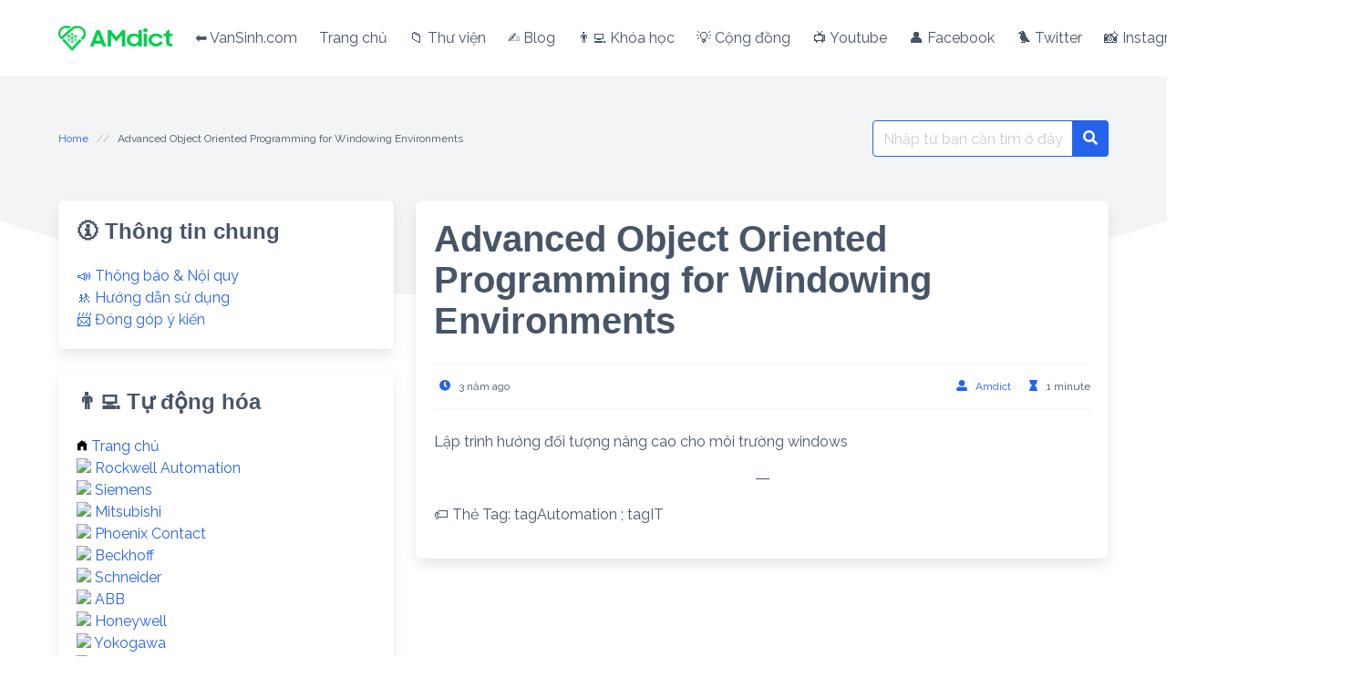

--- FILE ---
content_type: text/html; charset=UTF-8
request_url: https://amdict.vansinh.com/wiki/advanced-object-oriented-programming-for-windowing-environments-lap-trinh-huong-doi-tuong-nang-cao-cho-moi-truong-windows/
body_size: 10020
content:
<!DOCTYPE html>
<html lang="vi">
<head>
    <meta charset="UTF-8">
    <meta name="viewport" content="width=device-width, initial-scale=1">
    <link rel="profile" href="http://gmpg.org/xfn/11">
		<title>Advanced Object Oriented Programming for Windowing Environments &#8211; Amdict</title>
<meta name='robots' content='max-image-preview:large' />
<link rel='dns-prefetch' href='//fonts.googleapis.com' />
<link rel="alternate" type="application/rss+xml" title="Dòng thông tin Amdict &raquo;" href="https://amdict.vansinh.com/feed/" />
<link rel="alternate" type="application/rss+xml" title="Amdict &raquo; Dòng bình luận" href="https://amdict.vansinh.com/comments/feed/" />
<link rel="alternate" title="oNhúng (JSON)" type="application/json+oembed" href="https://amdict.vansinh.com/wp-json/oembed/1.0/embed?url=https%3A%2F%2Famdict.vansinh.com%2Fwiki%2Fadvanced-object-oriented-programming-for-windowing-environments-lap-trinh-huong-doi-tuong-nang-cao-cho-moi-truong-windows%2F" />
<link rel="alternate" title="oNhúng (XML)" type="text/xml+oembed" href="https://amdict.vansinh.com/wp-json/oembed/1.0/embed?url=https%3A%2F%2Famdict.vansinh.com%2Fwiki%2Fadvanced-object-oriented-programming-for-windowing-environments-lap-trinh-huong-doi-tuong-nang-cao-cho-moi-truong-windows%2F&#038;format=xml" />
<style id='wp-img-auto-sizes-contain-inline-css' type='text/css'>
img:is([sizes=auto i],[sizes^="auto," i]){contain-intrinsic-size:3000px 1500px}
/*# sourceURL=wp-img-auto-sizes-contain-inline-css */
</style>
<style id='wp-emoji-styles-inline-css' type='text/css'>

	img.wp-smiley, img.emoji {
		display: inline !important;
		border: none !important;
		box-shadow: none !important;
		height: 1em !important;
		width: 1em !important;
		margin: 0 0.07em !important;
		vertical-align: -0.1em !important;
		background: none !important;
		padding: 0 !important;
	}
/*# sourceURL=wp-emoji-styles-inline-css */
</style>
<link rel='stylesheet' id='wp-block-library-css' href='https://amdict.vansinh.com/wp-includes/css/dist/block-library/style.min.css?ver=6.9' type='text/css' media='all' />
<style id='wp-block-paragraph-inline-css' type='text/css'>
.is-small-text{font-size:.875em}.is-regular-text{font-size:1em}.is-large-text{font-size:2.25em}.is-larger-text{font-size:3em}.has-drop-cap:not(:focus):first-letter{float:left;font-size:8.4em;font-style:normal;font-weight:100;line-height:.68;margin:.05em .1em 0 0;text-transform:uppercase}body.rtl .has-drop-cap:not(:focus):first-letter{float:none;margin-left:.1em}p.has-drop-cap.has-background{overflow:hidden}:root :where(p.has-background){padding:1.25em 2.375em}:where(p.has-text-color:not(.has-link-color)) a{color:inherit}p.has-text-align-left[style*="writing-mode:vertical-lr"],p.has-text-align-right[style*="writing-mode:vertical-rl"]{rotate:180deg}
/*# sourceURL=https://amdict.vansinh.com/wp-includes/blocks/paragraph/style.min.css */
</style>
<style id='global-styles-inline-css' type='text/css'>
:root{--wp--preset--aspect-ratio--square: 1;--wp--preset--aspect-ratio--4-3: 4/3;--wp--preset--aspect-ratio--3-4: 3/4;--wp--preset--aspect-ratio--3-2: 3/2;--wp--preset--aspect-ratio--2-3: 2/3;--wp--preset--aspect-ratio--16-9: 16/9;--wp--preset--aspect-ratio--9-16: 9/16;--wp--preset--color--black: #000000;--wp--preset--color--cyan-bluish-gray: #abb8c3;--wp--preset--color--white: #ffffff;--wp--preset--color--pale-pink: #f78da7;--wp--preset--color--vivid-red: #cf2e2e;--wp--preset--color--luminous-vivid-orange: #ff6900;--wp--preset--color--luminous-vivid-amber: #fcb900;--wp--preset--color--light-green-cyan: #7bdcb5;--wp--preset--color--vivid-green-cyan: #00d084;--wp--preset--color--pale-cyan-blue: #8ed1fc;--wp--preset--color--vivid-cyan-blue: #0693e3;--wp--preset--color--vivid-purple: #9b51e0;--wp--preset--gradient--vivid-cyan-blue-to-vivid-purple: linear-gradient(135deg,rgb(6,147,227) 0%,rgb(155,81,224) 100%);--wp--preset--gradient--light-green-cyan-to-vivid-green-cyan: linear-gradient(135deg,rgb(122,220,180) 0%,rgb(0,208,130) 100%);--wp--preset--gradient--luminous-vivid-amber-to-luminous-vivid-orange: linear-gradient(135deg,rgb(252,185,0) 0%,rgb(255,105,0) 100%);--wp--preset--gradient--luminous-vivid-orange-to-vivid-red: linear-gradient(135deg,rgb(255,105,0) 0%,rgb(207,46,46) 100%);--wp--preset--gradient--very-light-gray-to-cyan-bluish-gray: linear-gradient(135deg,rgb(238,238,238) 0%,rgb(169,184,195) 100%);--wp--preset--gradient--cool-to-warm-spectrum: linear-gradient(135deg,rgb(74,234,220) 0%,rgb(151,120,209) 20%,rgb(207,42,186) 40%,rgb(238,44,130) 60%,rgb(251,105,98) 80%,rgb(254,248,76) 100%);--wp--preset--gradient--blush-light-purple: linear-gradient(135deg,rgb(255,206,236) 0%,rgb(152,150,240) 100%);--wp--preset--gradient--blush-bordeaux: linear-gradient(135deg,rgb(254,205,165) 0%,rgb(254,45,45) 50%,rgb(107,0,62) 100%);--wp--preset--gradient--luminous-dusk: linear-gradient(135deg,rgb(255,203,112) 0%,rgb(199,81,192) 50%,rgb(65,88,208) 100%);--wp--preset--gradient--pale-ocean: linear-gradient(135deg,rgb(255,245,203) 0%,rgb(182,227,212) 50%,rgb(51,167,181) 100%);--wp--preset--gradient--electric-grass: linear-gradient(135deg,rgb(202,248,128) 0%,rgb(113,206,126) 100%);--wp--preset--gradient--midnight: linear-gradient(135deg,rgb(2,3,129) 0%,rgb(40,116,252) 100%);--wp--preset--font-size--small: 13px;--wp--preset--font-size--medium: 20px;--wp--preset--font-size--large: 36px;--wp--preset--font-size--x-large: 42px;--wp--preset--spacing--20: 0.44rem;--wp--preset--spacing--30: 0.67rem;--wp--preset--spacing--40: 1rem;--wp--preset--spacing--50: 1.5rem;--wp--preset--spacing--60: 2.25rem;--wp--preset--spacing--70: 3.38rem;--wp--preset--spacing--80: 5.06rem;--wp--preset--shadow--natural: 6px 6px 9px rgba(0, 0, 0, 0.2);--wp--preset--shadow--deep: 12px 12px 50px rgba(0, 0, 0, 0.4);--wp--preset--shadow--sharp: 6px 6px 0px rgba(0, 0, 0, 0.2);--wp--preset--shadow--outlined: 6px 6px 0px -3px rgb(255, 255, 255), 6px 6px rgb(0, 0, 0);--wp--preset--shadow--crisp: 6px 6px 0px rgb(0, 0, 0);}:where(.is-layout-flex){gap: 0.5em;}:where(.is-layout-grid){gap: 0.5em;}body .is-layout-flex{display: flex;}.is-layout-flex{flex-wrap: wrap;align-items: center;}.is-layout-flex > :is(*, div){margin: 0;}body .is-layout-grid{display: grid;}.is-layout-grid > :is(*, div){margin: 0;}:where(.wp-block-columns.is-layout-flex){gap: 2em;}:where(.wp-block-columns.is-layout-grid){gap: 2em;}:where(.wp-block-post-template.is-layout-flex){gap: 1.25em;}:where(.wp-block-post-template.is-layout-grid){gap: 1.25em;}.has-black-color{color: var(--wp--preset--color--black) !important;}.has-cyan-bluish-gray-color{color: var(--wp--preset--color--cyan-bluish-gray) !important;}.has-white-color{color: var(--wp--preset--color--white) !important;}.has-pale-pink-color{color: var(--wp--preset--color--pale-pink) !important;}.has-vivid-red-color{color: var(--wp--preset--color--vivid-red) !important;}.has-luminous-vivid-orange-color{color: var(--wp--preset--color--luminous-vivid-orange) !important;}.has-luminous-vivid-amber-color{color: var(--wp--preset--color--luminous-vivid-amber) !important;}.has-light-green-cyan-color{color: var(--wp--preset--color--light-green-cyan) !important;}.has-vivid-green-cyan-color{color: var(--wp--preset--color--vivid-green-cyan) !important;}.has-pale-cyan-blue-color{color: var(--wp--preset--color--pale-cyan-blue) !important;}.has-vivid-cyan-blue-color{color: var(--wp--preset--color--vivid-cyan-blue) !important;}.has-vivid-purple-color{color: var(--wp--preset--color--vivid-purple) !important;}.has-black-background-color{background-color: var(--wp--preset--color--black) !important;}.has-cyan-bluish-gray-background-color{background-color: var(--wp--preset--color--cyan-bluish-gray) !important;}.has-white-background-color{background-color: var(--wp--preset--color--white) !important;}.has-pale-pink-background-color{background-color: var(--wp--preset--color--pale-pink) !important;}.has-vivid-red-background-color{background-color: var(--wp--preset--color--vivid-red) !important;}.has-luminous-vivid-orange-background-color{background-color: var(--wp--preset--color--luminous-vivid-orange) !important;}.has-luminous-vivid-amber-background-color{background-color: var(--wp--preset--color--luminous-vivid-amber) !important;}.has-light-green-cyan-background-color{background-color: var(--wp--preset--color--light-green-cyan) !important;}.has-vivid-green-cyan-background-color{background-color: var(--wp--preset--color--vivid-green-cyan) !important;}.has-pale-cyan-blue-background-color{background-color: var(--wp--preset--color--pale-cyan-blue) !important;}.has-vivid-cyan-blue-background-color{background-color: var(--wp--preset--color--vivid-cyan-blue) !important;}.has-vivid-purple-background-color{background-color: var(--wp--preset--color--vivid-purple) !important;}.has-black-border-color{border-color: var(--wp--preset--color--black) !important;}.has-cyan-bluish-gray-border-color{border-color: var(--wp--preset--color--cyan-bluish-gray) !important;}.has-white-border-color{border-color: var(--wp--preset--color--white) !important;}.has-pale-pink-border-color{border-color: var(--wp--preset--color--pale-pink) !important;}.has-vivid-red-border-color{border-color: var(--wp--preset--color--vivid-red) !important;}.has-luminous-vivid-orange-border-color{border-color: var(--wp--preset--color--luminous-vivid-orange) !important;}.has-luminous-vivid-amber-border-color{border-color: var(--wp--preset--color--luminous-vivid-amber) !important;}.has-light-green-cyan-border-color{border-color: var(--wp--preset--color--light-green-cyan) !important;}.has-vivid-green-cyan-border-color{border-color: var(--wp--preset--color--vivid-green-cyan) !important;}.has-pale-cyan-blue-border-color{border-color: var(--wp--preset--color--pale-cyan-blue) !important;}.has-vivid-cyan-blue-border-color{border-color: var(--wp--preset--color--vivid-cyan-blue) !important;}.has-vivid-purple-border-color{border-color: var(--wp--preset--color--vivid-purple) !important;}.has-vivid-cyan-blue-to-vivid-purple-gradient-background{background: var(--wp--preset--gradient--vivid-cyan-blue-to-vivid-purple) !important;}.has-light-green-cyan-to-vivid-green-cyan-gradient-background{background: var(--wp--preset--gradient--light-green-cyan-to-vivid-green-cyan) !important;}.has-luminous-vivid-amber-to-luminous-vivid-orange-gradient-background{background: var(--wp--preset--gradient--luminous-vivid-amber-to-luminous-vivid-orange) !important;}.has-luminous-vivid-orange-to-vivid-red-gradient-background{background: var(--wp--preset--gradient--luminous-vivid-orange-to-vivid-red) !important;}.has-very-light-gray-to-cyan-bluish-gray-gradient-background{background: var(--wp--preset--gradient--very-light-gray-to-cyan-bluish-gray) !important;}.has-cool-to-warm-spectrum-gradient-background{background: var(--wp--preset--gradient--cool-to-warm-spectrum) !important;}.has-blush-light-purple-gradient-background{background: var(--wp--preset--gradient--blush-light-purple) !important;}.has-blush-bordeaux-gradient-background{background: var(--wp--preset--gradient--blush-bordeaux) !important;}.has-luminous-dusk-gradient-background{background: var(--wp--preset--gradient--luminous-dusk) !important;}.has-pale-ocean-gradient-background{background: var(--wp--preset--gradient--pale-ocean) !important;}.has-electric-grass-gradient-background{background: var(--wp--preset--gradient--electric-grass) !important;}.has-midnight-gradient-background{background: var(--wp--preset--gradient--midnight) !important;}.has-small-font-size{font-size: var(--wp--preset--font-size--small) !important;}.has-medium-font-size{font-size: var(--wp--preset--font-size--medium) !important;}.has-large-font-size{font-size: var(--wp--preset--font-size--large) !important;}.has-x-large-font-size{font-size: var(--wp--preset--font-size--x-large) !important;}
/*# sourceURL=global-styles-inline-css */
</style>

<style id='classic-theme-styles-inline-css' type='text/css'>
/*! This file is auto-generated */
.wp-block-button__link{color:#fff;background-color:#32373c;border-radius:9999px;box-shadow:none;text-decoration:none;padding:calc(.667em + 2px) calc(1.333em + 2px);font-size:1.125em}.wp-block-file__button{background:#32373c;color:#fff;text-decoration:none}
/*# sourceURL=/wp-includes/css/classic-themes.min.css */
</style>
<link rel='stylesheet' id='google-font-css' href='https://fonts.googleapis.com/css2?family=Raleway%3Awght%40400%3B700&#038;display=swap&#038;ver=6.9' type='text/css' media='all' />
<link rel='stylesheet' id='iknowledgebase-css' href='https://amdict.vansinh.com/wp-content/themes/iknowledgebase/assets/css/style.min.css?ver=1.3.3' type='text/css' media='all' />
<link rel="https://api.w.org/" href="https://amdict.vansinh.com/wp-json/" /><link rel="alternate" title="JSON" type="application/json" href="https://amdict.vansinh.com/wp-json/wp/v2/glossary/987" /><link rel="EditURI" type="application/rsd+xml" title="RSD" href="https://amdict.vansinh.com/xmlrpc.php?rsd" />
<meta name="generator" content="WordPress 6.9" />
<link rel="canonical" href="https://amdict.vansinh.com/wiki/advanced-object-oriented-programming-for-windowing-environments-lap-trinh-huong-doi-tuong-nang-cao-cho-moi-truong-windows/" />
<link rel='shortlink' href='https://amdict.vansinh.com/?p=987' />
<link rel="icon" href="https://amdict.vansinh.com/wp-content/uploads/2024/01/Amdict-150x150.png" sizes="32x32" />
<link rel="icon" href="https://amdict.vansinh.com/wp-content/uploads/2024/01/Amdict-300x300.png" sizes="192x192" />
<link rel="apple-touch-icon" href="https://amdict.vansinh.com/wp-content/uploads/2024/01/Amdict-300x300.png" />
<meta name="msapplication-TileImage" content="https://amdict.vansinh.com/wp-content/uploads/2024/01/Amdict-300x300.png" />

<link rel='stylesheet' id='cmtooltip-css' href='https://amdict.vansinh.com/wp-content/plugins/enhanced-tooltipglossary/assets/css/tooltip.min.css?ver=4.1.3' type='text/css' media='all' />
<style id='cmtooltip-inline-css' type='text/css'>
#tt {
				z-index: 1500;
		}

		
		
					#tt #ttcont div.glossaryItemTitle {
			font-size: 13px !important;
			}
		
		#tt #ttcont div.glossaryItemBody {
		padding: 0 !important;
					font-size: 13px !important;
				}
		#tt #ttcont .mobile-link{
					font-size: 13px;
				}

		.mobile-link a.glossaryLink {
		color: #fff !important;
		}
		.mobile-link:before{content: "Term link:  "}

		
		
		.tiles ul.glossaryList li {
		min-width: 85px !important;
		width:85px !important;
		}
		.tiles ul.glossaryList span { min-width:85px; width:85px;  }
		.cm-glossary.tiles.big ul.glossaryList a { min-width:179px; width:179px }
		.cm-glossary.tiles.big ul.glossaryList span { min-width:179px; width:179px; }

				span.glossaryLink, a.glossaryLink {
		border-bottom: none 1px #000000 !important;
					color: #000000 !important;
				}
		span.glossaryLink:hover, a.glossaryLink:hover {
		border-bottom: solid 1px #333333 !important;
					color:#333333 !important;
				}

				.glossaryList .glossary-link-title {
		font-weight: normal !important;
		}

		
					#tt #tt-btn-close{ color: #222 !important}
		
		.cm-glossary.grid ul.glossaryList li[class^='ln']  { width: 200px !important}

					#tt #tt-btn-close{
			direction: rtl;
			font-size: 20px !important
			}
		
		
		
		
					#tt #ttcont a{color: #2EA3F2 !important}
		
		
		
					#ttcont {
			box-shadow: 0px 0px 20px #666666;
			-moz-box-shadow: 0px 0px 20px #666666;
			-webkit-box-shadow: 0px 0px 20px #666666;
			}
					.cm-glossary.term-carousel .slick-slide,
			.cm-glossary.tiles-with-definition ul > li { height: 250px !important}
					.cm-glossary.tiles-with-definition ul {
			grid-template-columns: repeat(auto-fill, 220px) !important;
			}
		
		.glossary-search-wrapper {
		display: inline-block;
				}


		
		input.glossary-search-term {
				outline: none;
																}


		
		
		button.glossary-search.button {
		outline: none;
												}
/*# sourceURL=cmtooltip-inline-css */
</style>
<link rel='stylesheet' id='dashicons-css' href='https://amdict.vansinh.com/wp-includes/css/dashicons.min.css?ver=6.9' type='text/css' media='all' />
</head>

<body class="wp-singular glossary-template-default single single-glossary postid-987 wp-custom-logo wp-theme-iknowledgebase elementor-default elementor-kit-697">
<header class="header">
    <a class="skip-link screen-reader-text" href="#content">Skip to content</a>
		    <nav class="navbar  is-spaced" role="navigation"
         aria-label="Main Navigation">
        <div class="container">
            <div class="navbar-brand">
				<a href="https://amdict.vansinh.com/" class="navbar-item brand-logo" rel="home"><img width="2321" height="576" src="https://amdict.vansinh.com/wp-content/uploads/2024/03/AMDict_2.png" class="custom-logo" alt="Amdict" decoding="async" fetchpriority="high" srcset="https://amdict.vansinh.com/wp-content/uploads/2024/03/AMDict_2.png 2321w, https://amdict.vansinh.com/wp-content/uploads/2024/03/AMDict_2-300x74.png 300w, https://amdict.vansinh.com/wp-content/uploads/2024/03/AMDict_2-1024x254.png 1024w, https://amdict.vansinh.com/wp-content/uploads/2024/03/AMDict_2-768x191.png 768w, https://amdict.vansinh.com/wp-content/uploads/2024/03/AMDict_2-1536x381.png 1536w, https://amdict.vansinh.com/wp-content/uploads/2024/03/AMDict_2-2048x508.png 2048w" sizes="(max-width: 2321px) 100vw, 2321px" /></a>                <a href="#" role="button" class="navbar-burger burger" id="navigation-burger"
                   aria-label="Menu" aria-expanded="false"
                   data-target="main-menu" >
                    <span aria-hidden="true"></span>
                    <span aria-hidden="true"></span>
                    <span aria-hidden="true"></span>
                </a>
            </div>
            <div id="main-menu" class="navbar-menu" >
                <div class="navbar-start">
					                </div>

                <div class="navbar-end">
					<a class="menu-item menu-item-type-custom menu-item-object-custom menu-item-520 navbar-item" title="⬅ VanSinh.com" href="https://vansinh.com"><span>⬅ VanSinh.com</span></a>
<a class="menu-item menu-item-type-custom menu-item-object-custom menu-item-512 navbar-item" title="Trang chủ" href="#"><span>Trang chủ</span></a>
<a class="menu-item menu-item-type-custom menu-item-object-custom menu-item-748 navbar-item" title="📁 Thư viện" href="https://vansinh.com/thuvien"><span>📁 Thư viện</span></a>
<a class="menu-item menu-item-type-custom menu-item-object-custom menu-item-524 navbar-item" title="✍ Blog" href="https://vansinh.com/cat/au"><span>✍ Blog</span></a>
<a class="menu-item menu-item-type-custom menu-item-object-custom menu-item-526 navbar-item" title="👨‍💻 Khóa học" href="https://vansinh.com/courses/"><span>👨‍💻 Khóa học</span></a>
<a class="menu-item menu-item-type-custom menu-item-object-custom menu-item-528 navbar-item" title="💡 Cộng đồng" href="https://congdong.vansinh.com/"><span>💡 Cộng đồng</span></a>
<a class="menu-item menu-item-type-custom menu-item-object-custom menu-item-535 navbar-item" title="📺 Youtube" href="https://www.youtube.com/channel/UCwcaSatY_Iui-hKNZ71u5TA"><span>📺 Youtube</span></a>
<a class="menu-item menu-item-type-custom menu-item-object-custom menu-item-537 navbar-item" title="👤 Facebook" href="https://www.facebook.com/VanSinhBlog"><span>👤 Facebook</span></a>
<a class="menu-item menu-item-type-custom menu-item-object-custom menu-item-539 navbar-item" title="🐦 Twitter" href="https://twitter.com/vietnamcatcom"><span>🐦 Twitter</span></a>
<a class="menu-item menu-item-type-custom menu-item-object-custom menu-item-541 navbar-item" title="📸  Instagram" href="https://www.instagram.com/vncat.vn/"><span>📸  Instagram</span></a>
<a class="menu-item menu-item-type-custom menu-item-object-custom menu-item-530 navbar-item" title="📨 Đóng góp ý kiến" href="https://amdict.vietnamcat.com/gopy"><span>📨 Đóng góp ý kiến</span></a>
                </div>
            </div>
        </div>
    </nav>
</header>
<main class="main is-relative is-flex-shrink-0" id="content">
		        <svg class="intersect" viewBox="0 0 1441 279" xmlns="http://www.w3.org/2000/svg"
             xmlns:xlink="http://www.w3.org/1999/xlink">
            <g id="intersect" transform="translate(0.178955, 0.820312)" fill-rule="nonzero">
                <path d="M0,177.850479 L0,0 L1440.00104,0 L1440.00104,177.850479 C1268.57105,239.085479 1021.55925,277.43899 731.888245,277.43899 C442.215245,277.43899 171.433045,239.085479 0,177.850479 Z"
                      id="Path"></path>
            </g>
        </svg>
	

<section class="section">
    <div class="container">
        <div class="level">
            <div class="level-left"><nav class="breadcrumb is-size-7 is-hidden-mobile" aria-label="breadcrumbs"><ul> <li><a href="https://amdict.vansinh.com"><span>Home</span></a></li><li><li class="is-active"><a href="https://amdict.vansinh.com/wiki/advanced-object-oriented-programming-for-windowing-environments-lap-trinh-huong-doi-tuong-nang-cao-cho-moi-truong-windows/" aria-current="page">Advanced Object Oriented Programming for Windowing Environments</a> </li></ul></nav></div>
            <div class="level-right"><form method="get" id="searchform" class="search-form is-relative" action="https://amdict.vansinh.com/">
    <div class="field has-addons m-0">
        <div class="control is-expanded">
            <label class="screen-reader-text"
                   for="s">Search for:</label>
            <input type="text" value="" name="s" id="s"
                   placeholder="Nhập từ bạn cần tìm ở đây!"
                   class="input live-search is-primary" autocomplete="off"/>
        </div>
        <div class="control">
            <button type="submit" class="button is-primary">
                <span class="icon is-small">
                    <span class="icon-search"></span>
                </span>
            </button>
        </div>

    </div>
    <div class="search-result panel"></div>
</form>
</div>
        </div>
        <div class="columns is-multiline pt-5">
            <div class="column is-full-touch is-hidden-touch">


<aside id="sidebar">
	<div id="nav_menu-16" class="widget widget_nav_menu box"><h4 class="title is-size-4">🛈 Thông tin chung</h4><div class="menu-thong-tin-chung-container"><ul id="menu-thong-tin-chung" class="menu"><li id="menu-item-1073" class="menu-item menu-item-type-custom menu-item-object-custom menu-item-1073"><a href="#">📣 Thông báo &#038; Nội quy</a></li>
<li id="menu-item-1076" class="menu-item menu-item-type-custom menu-item-object-custom menu-item-1076"><a href="#">🚸 Hướng dẫn sử dụng</a></li>
<li id="menu-item-1109" class="menu-item menu-item-type-custom menu-item-object-custom menu-item-1109"><a href="https://amdict.vietnamcat.com/gopy/">📨 Đóng góp ý kiến</a></li>
</ul></div></div><div id="nav_menu-3" class="widget widget_nav_menu box"><h4 class="title is-size-4">👨‍💻 Tự động hóa</h4><div class="menu-automation-container"><ul id="menu-automation" class="menu"><li id="menu-item-831" class="menu-item menu-item-type-custom menu-item-object-custom menu-item-has-children menu-item-831"><a href="https://amdict.vietnamcat.com/"><img src="https://img.icons8.com/ios-filled/12.9/000000/home.png"/> Trang chủ</a>
<ul class="sub-menu">
	<li id="menu-item-832" class="menu-item menu-item-type-custom menu-item-object-custom menu-item-832"><a href="https://amdict.vietnamcat.com/?s=tagRockwellAutomation"><img src="https://amdict.vietnamcat.com/wp-content/uploads/2022/11/ROK-331842c1.png"/> Rockwell Automation</a></li>
	<li id="menu-item-867" class="menu-item menu-item-type-custom menu-item-object-custom menu-item-867"><a href="https://amdict.vietnamcat.com/?s=tagSiemens"><img src="https://amdict.vietnamcat.com/wp-content/uploads/2022/11/Siemens-logo.png"/> Siemens</a></li>
</ul>
</li>
<li id="menu-item-882" class="menu-item menu-item-type-custom menu-item-object-custom menu-item-882"><a href="https://amdict.vietnamcat.com/?s=tagMitsubishi"><img src="https://amdict.vietnamcat.com/wp-content/uploads/2022/11/Mitsubishi.png"/> Mitsubishi</a></li>
<li id="menu-item-885" class="menu-item menu-item-type-custom menu-item-object-custom menu-item-885"><a href="https://amdict.vietnamcat.com/?s=tagPhoenixContact"><img src="https://amdict.vietnamcat.com/wp-content/uploads/2022/11/PhoenixContact.png"/> Phoenix Contact</a></li>
<li id="menu-item-892" class="menu-item menu-item-type-custom menu-item-object-custom menu-item-892"><a href="https://amdict.vietnamcat.com/?s=tagBeckhoff"><img src="https://amdict.vietnamcat.com/wp-content/uploads/2022/11/beckhoff.png"/> Beckhoff</a></li>
<li id="menu-item-897" class="menu-item menu-item-type-custom menu-item-object-custom menu-item-897"><a href="https://amdict.vietnamcat.com/?s=tagSchneider"><img src="https://amdict.vietnamcat.com/wp-content/uploads/2022/11/SE.png"/> Schneider</a></li>
<li id="menu-item-1112" class="menu-item menu-item-type-custom menu-item-object-custom menu-item-1112"><a href="https://amdict.vietnamcat.com/?s=tagABB"><img src="https://amdict.vietnamcat.com/wp-content/uploads/2022/12/ABB.png"/> ABB</a></li>
<li id="menu-item-1115" class="menu-item menu-item-type-custom menu-item-object-custom menu-item-1115"><a href="https://amdict.vietnamcat.com/?s=tagHoneywell"><img src="https://amdict.vietnamcat.com/wp-content/uploads/2022/12/honeywell.png"/> Honeywell</a></li>
<li id="menu-item-1118" class="menu-item menu-item-type-custom menu-item-object-custom menu-item-1118"><a href="https://amdict.vietnamcat.com/?s=tagYokogawa"><img src="https://amdict.vietnamcat.com/wp-content/uploads/2022/12/yokogawa_12PX.png"/> Yokogawa</a></li>
<li id="menu-item-1123" class="menu-item menu-item-type-custom menu-item-object-custom menu-item-1123"><a href="https://amdict.vietnamcat.com/?s=tagOMRON"><img src="https://amdict.vietnamcat.com/wp-content/uploads/2022/12/ogp.jpg"/> OMRON</a></li>
<li id="menu-item-1126" class="menu-item menu-item-type-custom menu-item-object-custom menu-item-1126"><a href="https://amdict.vietnamcat.com/?s=tagDeltaElectronics"><img src="https://amdict.vietnamcat.com/wp-content/uploads/2022/12/Delta.png"/> Delta Electronics</a></li>
<li id="menu-item-1143" class="menu-item menu-item-type-custom menu-item-object-custom menu-item-1143"><a href="https://amdict.vietnamcat.com/?s=tagAutomation">👨‍💻 Kiến thức cơ bản Tự động hóa</a></li>
<li id="menu-item-1256" class="menu-item menu-item-type-custom menu-item-object-custom menu-item-1256"><a href="https://amdict.vietnamcat.com/?s=tagMechatronics">🦾 Kiến thức Cơ điện tử</a></li>
</ul></div></div><div id="nav_menu-9" class="widget widget_nav_menu box"><h4 class="title is-size-4">👷 Thi công Cơ điện</h4><div class="menu-me-container"><ul id="menu-me" class="menu"><li id="menu-item-1089" class="menu-item menu-item-type-custom menu-item-object-custom menu-item-1089"><a href="#">🔌 Thi công điện dân dụng</a></li>
<li id="menu-item-1090" class="menu-item menu-item-type-custom menu-item-object-custom menu-item-1090"><a href="#">🏭 Thi công nhà xưởng</a></li>
<li id="menu-item-1091" class="menu-item menu-item-type-custom menu-item-object-custom menu-item-1091"><a href="#">🏗️ Biện pháp thi công</a></li>
<li id="menu-item-1092" class="menu-item menu-item-type-custom menu-item-object-custom menu-item-1092"><a href="https://amdict.vietnamcat.com/?s=tagPlumbing">🚰 Thi công cấp thoát nước</a></li>
<li id="menu-item-1093" class="menu-item menu-item-type-custom menu-item-object-custom menu-item-1093"><a href="#">⏚ Thi công tiếp địa</a></li>
<li id="menu-item-1094" class="menu-item menu-item-type-custom menu-item-object-custom menu-item-1094"><a href="#">🧯 Thi công hệ thống PCCC</a></li>
<li id="menu-item-1095" class="menu-item menu-item-type-custom menu-item-object-custom menu-item-1095"><a href="#">🦺 An toàn lao động</a></li>
</ul></div></div><div id="nav_menu-11" class="widget widget_nav_menu box"><h4 class="title is-size-4">⚛️ Cơ sở ngành</h4><div class="menu-co-so-nganh-container"><ul id="menu-co-so-nganh" class="menu"><li id="menu-item-1067" class="menu-item menu-item-type-custom menu-item-object-custom menu-item-1067"><a href="https://amdict.vietnamcat.com/?s=tagElectrical">⚡ Kỹ thuật điện căn bản</a></li>
<li id="menu-item-1205" class="menu-item menu-item-type-custom menu-item-object-custom menu-item-1205"><a href="https://amdict.vietnamcat.com/?s=tagElectronic"><img src="https://amdict.vietnamcat.com/wp-content/uploads/2022/12/ic.png"/> Điện tử căn bản</a></li>
<li id="menu-item-1068" class="menu-item menu-item-type-custom menu-item-object-custom menu-item-1068"><a href="https://amdict.vietnamcat.com/?s=tagMechanical">⚙️ Cơ khí căn bản</a></li>
<li id="menu-item-1069" class="menu-item menu-item-type-custom menu-item-object-custom menu-item-1069"><a href="https://amdict.vietnamcat.com/">📡 Xử lý tín hiệu</a></li>
<li id="menu-item-1070" class="menu-item menu-item-type-custom menu-item-object-custom menu-item-1070"><a href="#">👩🏽‍💻 Kỹ thuật số</a></li>
<li id="menu-item-1139" class="menu-item menu-item-type-custom menu-item-object-custom menu-item-1139"><a href="https://amdict.vietnamcat.com/?s=tagStatistics">📊 Phương pháp bố trí thí nghiệm và xử lý số liệu</a></li>
</ul></div></div><div id="nav_menu-12" class="widget widget_nav_menu box"><h4 class="title is-size-4">❄ HVAC</h4><div class="menu-hvac-container"><ul id="menu-hvac" class="menu"><li id="menu-item-1132" class="menu-item menu-item-type-custom menu-item-object-custom menu-item-1132"><a href="https://amdict.vietnamcat.com/?s=tagHVAC"><img src="https://amdict.vietnamcat.com/wp-content/uploads/2022/12/hvac.png"/>  Kiến thức HVAC</a></li>
<li id="menu-item-1096" class="menu-item menu-item-type-custom menu-item-object-custom menu-item-1096"><a href="https://amdict.vietnamcat.com/?s=tagHeating">🌞 Hệ thống sưởi &#8211; Heating</a></li>
<li id="menu-item-1097" class="menu-item menu-item-type-custom menu-item-object-custom menu-item-1097"><a href="https://amdict.vietnamcat.com/?s=tagVentilating">💨 Hệ thống gió &#8211; Ventilating</a></li>
<li id="menu-item-913" class="menu-item menu-item-type-custom menu-item-object-custom menu-item-913"><a href="https://amdict.vietnamcat.com/?s=tagAirConditioning">❄ Điều hòa không khí &#8211; Air Conditioning</a></li>
<li id="menu-item-912" class="menu-item menu-item-type-custom menu-item-object-custom menu-item-912"><a href="https://amdict.vietnamcat.com/?s=tagThermalEngineering">🌡️ Kỹ thuật nhiệt</a></li>
<li id="menu-item-1128" class="menu-item menu-item-type-custom menu-item-object-custom menu-item-1128"><a href="https://amdict.vietnamcat.com/?s=tagCleanroom">❄ Kiến thức phòng sạch</a></li>
<li id="menu-item-1127" class="menu-item menu-item-type-custom menu-item-object-custom menu-item-1127"><a href="https://amdict.vietnamcat.com/?s=tagStandardsOfCleanroom">⚖️ Các tiêu chuẩn Phòng sạch</a></li>
</ul></div></div><div id="nav_menu-14" class="widget widget_nav_menu box"><h4 class="title is-size-4">🏭 Quản lý công nghiệp</h4><div class="menu-qlcn-container"><ul id="menu-qlcn" class="menu"><li id="menu-item-1421" class="menu-item menu-item-type-custom menu-item-object-custom menu-item-1421"><a href="https://amdict.vietnamcat.com/?s=tagIndustrialManagement">💼 Quản lý công nghiệp</a></li>
<li id="menu-item-1058" class="menu-item menu-item-type-custom menu-item-object-custom menu-item-1058"><a href="https://amdict.vietnamcat.com/?s=tagLeanSixSigma">💡 Lean Six Sigma (6σ)</a></li>
<li id="menu-item-1059" class="menu-item menu-item-type-custom menu-item-object-custom menu-item-1059"><a href="https://amdict.vietnamcat.com/?s=tag5S"><img src="https://amdict.vietnamcat.com/wp-content/uploads/2022/12/5s.png"/> Phương pháp 5S</a></li>
<li id="menu-item-1060" class="menu-item menu-item-type-custom menu-item-object-custom menu-item-1060"><a href="https://amdict.vietnamcat.com/?s=tagOEE">📈 Phân tích OEE</a></li>
<li id="menu-item-1062" class="menu-item menu-item-type-custom menu-item-object-custom menu-item-1062"><a href="https://amdict.vietnamcat.com/?s=tagKanban">🏷️ Phương pháp Kanban</a></li>
<li id="menu-item-1063" class="menu-item menu-item-type-custom menu-item-object-custom menu-item-1063"><a href="https://amdict.vietnamcat.com/?s=tagKaizen">🚀 Phương Pháp Kaizen</a></li>
<li id="menu-item-1072" class="menu-item menu-item-type-custom menu-item-object-custom menu-item-1072"><a href="#">💰 Quản lý tài chính</a></li>
</ul></div></div><div id="nav_menu-18" class="widget widget_nav_menu box"><h4 class="title is-size-4">🌐 Điện nhẹ ELV</h4><div class="menu-elv-container"><ul id="menu-elv" class="menu"><li id="menu-item-1085" class="menu-item menu-item-type-custom menu-item-object-custom menu-item-1085"><a href="https://amdict.vietnamcat.com/?s=tagBMS">🏘️ Hệ thống BMS</a></li>
<li id="menu-item-1088" class="menu-item menu-item-type-custom menu-item-object-custom menu-item-1088"><a href="https://amdict.vietnamcat.com/?s=tagLAN_Internet"><img src="https://amdict.vietnamcat.com/wp-content/uploads/2022/12/lan.png"/> Mạng máy tính nội bộ &#038; Internet</a></li>
<li id="menu-item-1080" class="menu-item menu-item-type-custom menu-item-object-custom menu-item-1080"><a href="https://amdict.vietnamcat.com/?s=tagTelephoneSystems">☎️ Hệ thống tổng đài điện thoại</a></li>
<li id="menu-item-1079" class="menu-item menu-item-type-custom menu-item-object-custom menu-item-1079"><a href="https://amdict.vietnamcat.com/?s=tagCCTV">📹 Hệ thống camera quan sát</a></li>
<li id="menu-item-1081" class="menu-item menu-item-type-custom menu-item-object-custom menu-item-1081"><a href="https://amdict.vietnamcat.com/?s=tagPublicAdress">🔊 Hệ thống âm thanh công cộng</a></li>
<li id="menu-item-1082" class="menu-item menu-item-type-custom menu-item-object-custom menu-item-1082"><a href="https://amdict.vietnamcat.com/?s=tagAccessControl">🔑 Hệ thống kiểm soát vào ra</a></li>
<li id="menu-item-1084" class="menu-item menu-item-type-custom menu-item-object-custom menu-item-1084"><a href="https://amdict.vietnamcat.com/?s=tagCATV">📺 Hệ thống truyền hình</a></li>
<li id="menu-item-1083" class="menu-item menu-item-type-custom menu-item-object-custom menu-item-1083"><a href="https://amdict.vietnamcat.com/?s=CarParking">🚗 Hệ thống bãi giữ xe thông minh</a></li>
</ul></div></div><div id="nav_menu-20" class="widget widget_nav_menu box"><h4 class="title is-size-4">⬅ Vietnamcat.com</h4><div class="menu-vietnamcat-com-container"><ul id="menu-vietnamcat-com" class="menu"><li id="menu-item-1100" class="menu-item menu-item-type-custom menu-item-object-custom menu-item-1100"><a href="https://vietnamcat.com/khoahoc/">👨‍💻 Khóa học</a></li>
<li id="menu-item-1106" class="menu-item menu-item-type-custom menu-item-object-custom menu-item-1106"><a href="https://amdict.vietnamcat.com/wiki">📚 Wiki</a></li>
<li id="menu-item-1102" class="menu-item menu-item-type-custom menu-item-object-custom menu-item-1102"><a href="https://vietnamcat.com/thuvien/">📁 Thư viện</a></li>
<li id="menu-item-1103" class="menu-item menu-item-type-custom menu-item-object-custom menu-item-1103"><a href="https://blog.vietnamcat.com/">✍ Blog</a></li>
<li id="menu-item-1104" class="menu-item menu-item-type-custom menu-item-object-custom menu-item-1104"><a href="https://congdong.vietnamcat.com/">💡 Cộng đồng</a></li>
<li id="menu-item-1105" class="menu-item menu-item-type-custom menu-item-object-custom menu-item-1105"><a href="https://www.youtube.com/channel/UCwcaSatY_Iui-hKNZ71u5TA">📺 Youtube</a></li>
<li id="menu-item-1107" class="menu-item menu-item-type-custom menu-item-object-custom menu-item-1107"><a href="https://www.facebook.com/563998443685259">👤 Facebook</a></li>
<li id="menu-item-1108" class="menu-item menu-item-type-custom menu-item-object-custom menu-item-1108"><a href="https://twitter.com/vietnamcatcom">🐦 Twitter</a></li>
</ul></div></div></aside>
	

</div>
            <div class="column is-full-touch is-two-thirds-desktop">
	            		            <article id="post-987" class="post-987 glossary type-glossary status-publish hentry">
    <div class="box">
        <header class="entry-header mb-5">
            <h1 class="title is-2 is-spaced">Advanced Object Oriented Programming for Windowing Environments</h1>
			                <div class="entry-meta level is-mobile has-border-top has-border-bottom py-3 is-size-7">
                    <div class="level-left">
                        <div class="level-item">
                        <span class="icon-text">
                          <span class="icon has-text-primary">
                            <span class="icon-clock"></span>
                          </span>
                          <span>3 năm ago</span>
                        </span>
                        </div>
                    </div>
                    <div class="level-right">
                        <div class="level-item is-hidden-touch">
                        <span class="icon-text">
                          <span class="icon has-text-primary">
                            <span class="icon-user-alt"></span>
                          </span>
                          <span><a class="" href="https://amdict.vansinh.com/author/nanlan_quantri/">Amdict</a></span>
                        </span>
                        </div>
                        <div class="level-item">
                        <span class="icon-text">
                          <span class="icon has-text-primary">
                            <span class="icon-hourglass"></span>
                          </span>
                          <span>1 minute</span>
                        </span>
                        </div>
                    </div>
                </div>
	                </header>
		        <div class="content">
			<p>L&#7853;p tr&igrave;nh h&#432;&#7899;ng &#273;&#7889;i t&#432;&#7907;ng n&acirc;ng cao cho m&ocirc;i tr&#432;&#7901;ng windows</p>



<p class="has-text-align-center">&#11835;</p>



<p>&#127991;&#65039; Th&#7867; Tag:  tagAutomation ; tagIT</p>
        </div>

        
        <div class="tags are-medium">
			        </div>
    </div>

	</article>


		            	                        </div>
        </div>

    </div>

</section>



</main>
<footer class="footer mt-6 py-4">

    <div class="navbar is-transparent">
        <div class="container">
            <div class="navbar-item copyright pl-0">
				© 2022 by Amdict | Từ điển tự động hóa            </div>

            <div id="main-menu" class="navbar-menu is-active">
                <div class="navbar-end">
					                    <div class="navbar-item copyright pr-0 is-hidden-desktop">
		                                    </div>
                </div>
            </div>
        </div>
    </div>

</footer>

<script type="speculationrules">
{"prefetch":[{"source":"document","where":{"and":[{"href_matches":"/*"},{"not":{"href_matches":["/wp-*.php","/wp-admin/*","/wp-content/uploads/*","/wp-content/*","/wp-content/plugins/*","/wp-content/themes/iknowledgebase/*","/*\\?(.+)"]}},{"not":{"selector_matches":"a[rel~=\"nofollow\"]"}},{"not":{"selector_matches":".no-prefetch, .no-prefetch a"}}]},"eagerness":"conservative"}]}
</script>
<script type="text/javascript" src="https://amdict.vansinh.com/wp-content/themes/iknowledgebase/assets/js/script.min.js?ver=1.3.3" id="iknowledgebase-js"></script>
<script type="text/javascript" src="https://amdict.vansinh.com/wp-content/plugins/enhanced-tooltipglossary/assets/js/modernizr.min.js?ver=4.1.3" id="cm-modernizr-js-js"></script>
<script type="text/javascript" src="https://amdict.vansinh.com/wp-includes/js/jquery/jquery.min.js?ver=3.7.1" id="jquery-core-js"></script>
<script type="text/javascript" src="https://amdict.vansinh.com/wp-includes/js/jquery/jquery-migrate.min.js?ver=3.4.1" id="jquery-migrate-js"></script>
<script type="text/javascript" id="tooltip-frontend-js-js-extra">
/* <![CDATA[ */
var cmtt_data = {"ajaxurl":"https://amdict.vansinh.com/wp-admin/admin-ajax.php","post_id":"987","mobile_disable_tooltips":"0","desktop_disable_tooltips":"0","tooltip_on_click":"0","exclude_ajax":"cmttst_event_save","cmtooltip_definitions":[]};
//# sourceURL=tooltip-frontend-js-js-extra
/* ]]> */
</script>
<script type="text/javascript" src="https://amdict.vansinh.com/wp-content/plugins/enhanced-tooltipglossary/assets/js/tooltip.min.js?ver=4.1.3" id="tooltip-frontend-js-js"></script>
<script id="wp-emoji-settings" type="application/json">
{"baseUrl":"https://s.w.org/images/core/emoji/17.0.2/72x72/","ext":".png","svgUrl":"https://s.w.org/images/core/emoji/17.0.2/svg/","svgExt":".svg","source":{"concatemoji":"https://amdict.vansinh.com/wp-includes/js/wp-emoji-release.min.js?ver=6.9"}}
</script>
<script type="module">
/* <![CDATA[ */
/*! This file is auto-generated */
const a=JSON.parse(document.getElementById("wp-emoji-settings").textContent),o=(window._wpemojiSettings=a,"wpEmojiSettingsSupports"),s=["flag","emoji"];function i(e){try{var t={supportTests:e,timestamp:(new Date).valueOf()};sessionStorage.setItem(o,JSON.stringify(t))}catch(e){}}function c(e,t,n){e.clearRect(0,0,e.canvas.width,e.canvas.height),e.fillText(t,0,0);t=new Uint32Array(e.getImageData(0,0,e.canvas.width,e.canvas.height).data);e.clearRect(0,0,e.canvas.width,e.canvas.height),e.fillText(n,0,0);const a=new Uint32Array(e.getImageData(0,0,e.canvas.width,e.canvas.height).data);return t.every((e,t)=>e===a[t])}function p(e,t){e.clearRect(0,0,e.canvas.width,e.canvas.height),e.fillText(t,0,0);var n=e.getImageData(16,16,1,1);for(let e=0;e<n.data.length;e++)if(0!==n.data[e])return!1;return!0}function u(e,t,n,a){switch(t){case"flag":return n(e,"\ud83c\udff3\ufe0f\u200d\u26a7\ufe0f","\ud83c\udff3\ufe0f\u200b\u26a7\ufe0f")?!1:!n(e,"\ud83c\udde8\ud83c\uddf6","\ud83c\udde8\u200b\ud83c\uddf6")&&!n(e,"\ud83c\udff4\udb40\udc67\udb40\udc62\udb40\udc65\udb40\udc6e\udb40\udc67\udb40\udc7f","\ud83c\udff4\u200b\udb40\udc67\u200b\udb40\udc62\u200b\udb40\udc65\u200b\udb40\udc6e\u200b\udb40\udc67\u200b\udb40\udc7f");case"emoji":return!a(e,"\ud83e\u1fac8")}return!1}function f(e,t,n,a){let r;const o=(r="undefined"!=typeof WorkerGlobalScope&&self instanceof WorkerGlobalScope?new OffscreenCanvas(300,150):document.createElement("canvas")).getContext("2d",{willReadFrequently:!0}),s=(o.textBaseline="top",o.font="600 32px Arial",{});return e.forEach(e=>{s[e]=t(o,e,n,a)}),s}function r(e){var t=document.createElement("script");t.src=e,t.defer=!0,document.head.appendChild(t)}a.supports={everything:!0,everythingExceptFlag:!0},new Promise(t=>{let n=function(){try{var e=JSON.parse(sessionStorage.getItem(o));if("object"==typeof e&&"number"==typeof e.timestamp&&(new Date).valueOf()<e.timestamp+604800&&"object"==typeof e.supportTests)return e.supportTests}catch(e){}return null}();if(!n){if("undefined"!=typeof Worker&&"undefined"!=typeof OffscreenCanvas&&"undefined"!=typeof URL&&URL.createObjectURL&&"undefined"!=typeof Blob)try{var e="postMessage("+f.toString()+"("+[JSON.stringify(s),u.toString(),c.toString(),p.toString()].join(",")+"));",a=new Blob([e],{type:"text/javascript"});const r=new Worker(URL.createObjectURL(a),{name:"wpTestEmojiSupports"});return void(r.onmessage=e=>{i(n=e.data),r.terminate(),t(n)})}catch(e){}i(n=f(s,u,c,p))}t(n)}).then(e=>{for(const n in e)a.supports[n]=e[n],a.supports.everything=a.supports.everything&&a.supports[n],"flag"!==n&&(a.supports.everythingExceptFlag=a.supports.everythingExceptFlag&&a.supports[n]);var t;a.supports.everythingExceptFlag=a.supports.everythingExceptFlag&&!a.supports.flag,a.supports.everything||((t=a.source||{}).concatemoji?r(t.concatemoji):t.wpemoji&&t.twemoji&&(r(t.twemoji),r(t.wpemoji)))});
//# sourceURL=https://amdict.vansinh.com/wp-includes/js/wp-emoji-loader.min.js
/* ]]> */
</script>
<div id="tt" role="tooltip" aria-label="Tooltip content" class="cmtt"></div></body></html>
